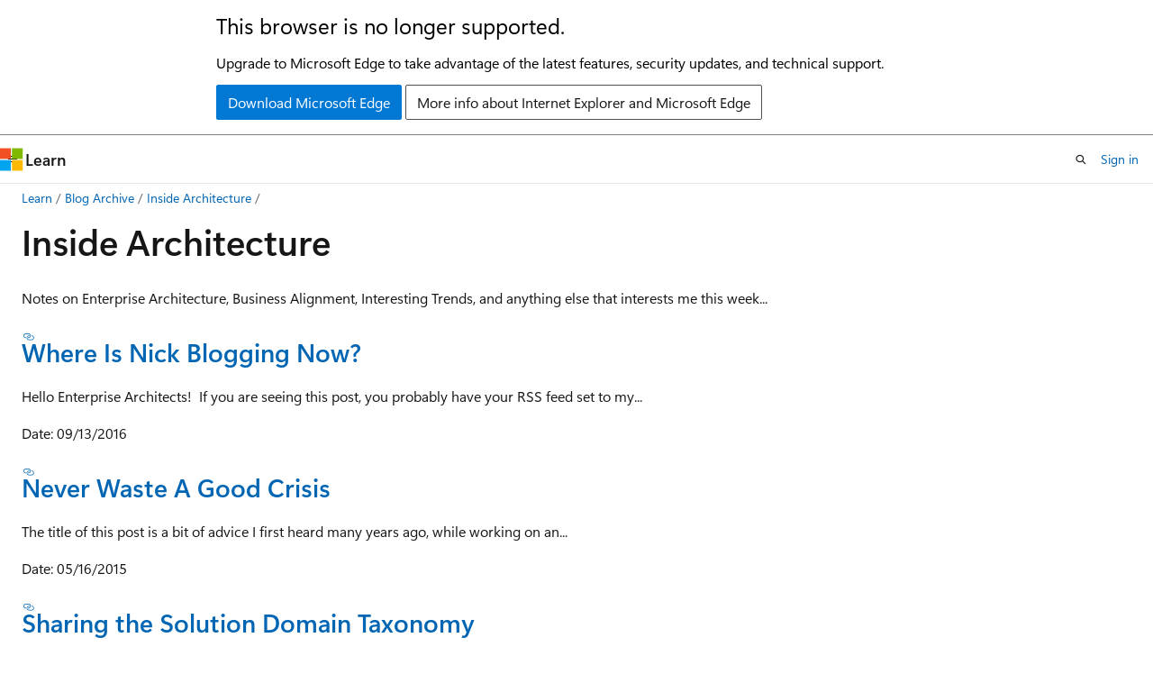

--- FILE ---
content_type: text/html
request_url: https://learn.microsoft.com/en-us/archive/blogs/nickmalik/
body_size: 50049
content:
 <!DOCTYPE html>
		<html
			class="layout layout-holy-grail   show-table-of-contents conceptual show-breadcrumb default-focus"
			lang="en-us"
			dir="ltr"
			data-authenticated="false"
			data-auth-status-determined="false"
			data-target="docs"
			x-ms-format-detection="none"
		>
			
		<head>
			<title>Inside Architecture | Microsoft Learn</title>
			<meta charset="utf-8" />
			<meta name="viewport" content="width=device-width, initial-scale=1.0" />
			<meta name="color-scheme" content="light dark" />

			
			<link rel="canonical" href="https://learn.microsoft.com/en-us/archive/blogs/nickmalik/" /> 

			<!-- Non-customizable open graph and sharing-related metadata -->
			<meta name="twitter:card" content="summary_large_image" />
			<meta name="twitter:site" content="@MicrosoftLearn" />
			<meta property="og:type" content="website" />
			<meta property="og:image:alt" content="Microsoft Learn" />
			<meta property="og:image" content="https://learn.microsoft.com/en-us/media/open-graph-image.png" />
			<!-- Page specific open graph and sharing-related metadata -->
			<meta property="og:title" content="Inside Architecture" />
			<meta property="og:url" content="https://learn.microsoft.com/en-us/archive/blogs/nickmalik/" />
			
			<meta name="platform_id" content="28abb47e-01e0-707a-112e-b5cf94a04b06" /> <meta name="scope" content="Blogs" />
			<meta name="locale" content="en-us" />
			 <meta name="adobe-target" content="true" /> 
			<meta name="uhfHeaderId" content="MSDocsHeader-Archive" />

			<meta name="page_type" content="conceptual" />

			<!--page specific meta tags-->
			

			<!-- custom meta tags -->
			
		<meta name="breadcrumb_path" content="/archive/blogs/bread/toc.json" />
	
		<meta name="feedback_system" content="None" />
	
		<meta name="ROBOTS" content="NOINDEX,NOFOLLOW" />
	
		<meta name="is_archived" content="true" />
	
		<meta name="author" content="kexugit" />
	
		<meta name="ms.author" content="Archiveddocs" />
	
		<meta name="ms.topic" content="Archived" />
	
		<meta name="document_id" content="a42318b4-7c86-1341-45b2-637e48cdf783" />
	
		<meta name="document_version_independent_id" content="bfe2195e-b3d5-c364-4df1-dd72d1fa3db1" />
	
		<meta name="updated_at" content="2024-09-25T03:21:00Z" />
	
		<meta name="original_content_git_url" content="https://docs-archive.visualstudio.com/DefaultCollection/docs-archive-project/_git/blogs-archive-pr?path=/blogs-archive/nickmalik/index.md&amp;version=GBlive&amp;_a=contents" />
	
		<meta name="gitcommit" content="https://docs-archive.visualstudio.com/DefaultCollection/docs-archive-project/_git/blogs-archive-pr/commit/5019655ffa733bb8ab1266cc2a6a7b70a1ecdfa6?path=/blogs-archive/nickmalik/index.md&amp;_a=contents" />
	
		<meta name="git_commit_id" content="5019655ffa733bb8ab1266cc2a6a7b70a1ecdfa6" />
	
		<meta name="site_name" content="Docs" />
	
		<meta name="depot_name" content="MSDN.blogs-archive" />
	
		<meta name="schema" content="Conceptual" />
	
		<meta name="toc_rel" content="toc.json" />
	
		<meta name="feedback_product_url" content="" />
	
		<meta name="feedback_help_link_type" content="" />
	
		<meta name="feedback_help_link_url" content="" />
	
		<meta name="word_count" content="1281" />
	
		<meta name="asset_id" content="nickmalik/index" />
	
		<meta name="moniker_range_name" content="" />
	
		<meta name="item_type" content="Content" />
	
		<meta name="source_path" content="blogs-archive/nickmalik/index.md" />
	
		<meta name="github_feedback_content_git_url" content="https://docs-archive.visualstudio.com/DefaultCollection/docs-archive-project/_git/blogs-archive-pr?path=/blogs-archive/nickmalik/index.md&amp;version=GBlive&amp;_a=contents" />
	 

			<!-- assets and js globals -->
			
			<link rel="stylesheet" href="/static/assets/0.4.03301.7415-7dd881c1/styles/site-ltr.css" />
			
			<link rel="preconnect" href="//mscom.demdex.net" crossorigin />
						<link rel="dns-prefetch" href="//target.microsoft.com" />
						<link rel="dns-prefetch" href="//microsoftmscompoc.tt.omtrdc.net" />
						<link
							rel="preload"
							as="script"
							href="/static/third-party/adobe-target/at-js/2.9.0/at.js"
							integrity="sha384-l4AKhsU8cUWSht4SaJU5JWcHEWh1m4UTqL08s6b/hqBLAeIDxTNl+AMSxTLx6YMI"
							crossorigin="anonymous"
							id="adobe-target-script"
							type="application/javascript"
						/>
			<script src="https://wcpstatic.microsoft.com/mscc/lib/v2/wcp-consent.js"></script>
			<script src="https://js.monitor.azure.com/scripts/c/ms.jsll-4.min.js"></script>
			<script src="/_themes/docs.theme/master/en-us/_themes/global/deprecation.js"></script>

			<!-- msdocs global object -->
			<script id="msdocs-script">
		var msDocs = {
  "environment": {
    "accessLevel": "online",
    "azurePortalHostname": "portal.azure.com",
    "reviewFeatures": false,
    "supportLevel": "production",
    "systemContent": true,
    "siteName": "learn",
    "legacyHosting": false
  },
  "data": {
    "contentLocale": "en-us",
    "contentDir": "ltr",
    "userLocale": "en-us",
    "userDir": "ltr",
    "pageTemplate": "Conceptual",
    "brand": "",
    "context": {},
    "standardFeedback": false,
    "showFeedbackReport": false,
    "feedbackHelpLinkType": "",
    "feedbackHelpLinkUrl": "",
    "feedbackSystem": "None",
    "feedbackGitHubRepo": "",
    "feedbackProductUrl": "",
    "extendBreadcrumb": false,
    "isEditDisplayable": false,
    "isPrivateUnauthorized": false,
    "hideViewSource": false,
    "isPermissioned": false,
    "hasRecommendations": false,
    "contributors": []
  },
  "functions": {}
};;
	</script>

			<!-- base scripts, msdocs global should be before this -->
			<script src="/static/assets/0.4.03301.7415-7dd881c1/scripts/en-us/index-docs.js"></script>
			

			<!-- json-ld -->
			
		</head>
	
			<body
				id="body"
				data-bi-name="body"
				class="layout-body "
				lang="en-us"
				dir="ltr"
			>
				<header class="layout-body-header">
		<div class="header-holder has-default-focus">
			
		<a
			href="#main"
			
			style="z-index: 1070"
			class="outline-color-text visually-hidden-until-focused position-fixed inner-focus focus-visible top-0 left-0 right-0 padding-xs text-align-center background-color-body"
			
		>
			Skip to main content
		</a>
	
		<a
			href="#"
			data-skip-to-ask-learn
			style="z-index: 1070"
			class="outline-color-text visually-hidden-until-focused position-fixed inner-focus focus-visible top-0 left-0 right-0 padding-xs text-align-center background-color-body"
			hidden
		>
			Skip to Ask Learn chat experience
		</a>
	

			<div hidden id="cookie-consent-holder" data-test-id="cookie-consent-container"></div>
			<!-- Unsupported browser warning -->
			<div
				id="unsupported-browser"
				style="background-color: white; color: black; padding: 16px; border-bottom: 1px solid grey;"
				hidden
			>
				<div style="max-width: 800px; margin: 0 auto;">
					<p style="font-size: 24px">This browser is no longer supported.</p>
					<p style="font-size: 16px; margin-top: 16px;">
						Upgrade to Microsoft Edge to take advantage of the latest features, security updates, and technical support.
					</p>
					<div style="margin-top: 12px;">
						<a
							href="https://go.microsoft.com/fwlink/p/?LinkID=2092881 "
							style="background-color: #0078d4; border: 1px solid #0078d4; color: white; padding: 6px 12px; border-radius: 2px; display: inline-block;"
						>
							Download Microsoft Edge
						</a>
						<a
							href="https://learn.microsoft.com/en-us/lifecycle/faq/internet-explorer-microsoft-edge"
							style="background-color: white; padding: 6px 12px; border: 1px solid #505050; color: #171717; border-radius: 2px; display: inline-block;"
						>
							More info about Internet Explorer and Microsoft Edge
						</a>
					</div>
				</div>
			</div>
			<!-- site header -->
			<header
				id="ms--site-header"
				data-test-id="site-header-wrapper"
				role="banner"
				itemscope="itemscope"
				itemtype="http://schema.org/Organization"
			>
				<div
					id="ms--mobile-nav"
					class="site-header display-none-tablet padding-inline-none gap-none"
					data-bi-name="mobile-header"
					data-test-id="mobile-header"
				></div>
				<div
					id="ms--primary-nav"
					class="site-header display-none display-flex-tablet"
					data-bi-name="L1-header"
					data-test-id="primary-header"
				></div>
				<div
					id="ms--secondary-nav"
					class="site-header display-none display-flex-tablet"
					data-bi-name="L2-header"
					data-test-id="secondary-header"
					
				></div>
			</header>
			
		<!-- banner -->
		<div data-banner>
			<div id="disclaimer-holder"></div>
			
		</div>
		<!-- banner end -->
	
		</div>
	</header>
				 <section
					id="layout-body-menu"
					class="layout-body-menu display-flex"
					data-bi-name="menu"
			  >
					
		<div
			id="left-container"
			class="left-container display-none display-block-tablet padding-inline-sm padding-bottom-sm width-full"
			data-toc-container="true"
		>
			<!-- Regular TOC content (default) -->
			<div id="ms--toc-content" class="height-full">
				<nav
					id="affixed-left-container"
					class="margin-top-sm-tablet position-sticky display-flex flex-direction-column"
					aria-label="Primary"
					data-bi-name="left-toc"
					role="navigation"
				></nav>
			</div>
			<!-- Collapsible TOC content (hidden by default) -->
			<div id="ms--toc-content-collapsible" class="height-full" hidden>
				<nav
					id="affixed-left-container"
					class="margin-top-sm-tablet position-sticky display-flex flex-direction-column"
					aria-label="Primary"
					data-bi-name="left-toc"
					role="navigation"
				>
					<div
						id="ms--collapsible-toc-header"
						class="display-flex justify-content-flex-end margin-bottom-xxs"
					>
						<button
							type="button"
							class="button button-clear inner-focus"
							data-collapsible-toc-toggle
							aria-expanded="true"
							aria-controls="ms--collapsible-toc-content"
							aria-label="Table of contents"
						>
							<span class="icon font-size-h4" aria-hidden="true">
								<span class="docon docon-panel-left-contract"></span>
							</span>
						</button>
					</div>
				</nav>
			</div>
		</div>
	
			  </section>

				<main
					id="main"
					role="main"
					class="layout-body-main "
					data-bi-name="content"
					lang="en-us"
					dir="ltr"
				>
					
			<div
		id="ms--content-header"
		class="content-header default-focus border-bottom-none"
		data-bi-name="content-header"
	>
		<div class="content-header-controls margin-xxs margin-inline-sm-tablet">
			<button
				type="button"
				class="contents-button button button-sm margin-right-xxs"
				data-bi-name="contents-expand"
				aria-haspopup="true"
				data-contents-button
			>
				<span class="icon" aria-hidden="true"><span class="docon docon-menu"></span></span>
				<span class="contents-expand-title"> Table of contents </span>
			</button>
			<button
				type="button"
				class="ap-collapse-behavior ap-expanded button button-sm"
				data-bi-name="ap-collapse"
				aria-controls="action-panel"
			>
				<span class="icon" aria-hidden="true"><span class="docon docon-exit-mode"></span></span>
				<span>Exit editor mode</span>
			</button>
		</div>
	</div>
			<div data-main-column class="padding-sm padding-top-none padding-top-sm-tablet">
				<div>
					
		<div id="article-header" class="background-color-body margin-bottom-xs display-none-print">
			<div class="display-flex align-items-center justify-content-space-between">
				
		<details
			id="article-header-breadcrumbs-overflow-popover"
			class="popover"
			data-for="article-header-breadcrumbs"
		>
			<summary
				class="button button-clear button-primary button-sm inner-focus"
				aria-label="All breadcrumbs"
			>
				<span class="icon">
					<span class="docon docon-more"></span>
				</span>
			</summary>
			<div id="article-header-breadcrumbs-overflow" class="popover-content padding-none"></div>
		</details>

		<bread-crumbs
			id="article-header-breadcrumbs"
			role="group"
			aria-label="Breadcrumbs"
			data-test-id="article-header-breadcrumbs"
			class="overflow-hidden flex-grow-1 margin-right-sm margin-right-md-tablet margin-right-lg-desktop margin-left-negative-xxs padding-left-xxs"
		></bread-crumbs>
	 
		<div
			id="article-header-page-actions"
			class="opacity-none margin-left-auto display-flex flex-wrap-no-wrap align-items-stretch"
		>
			
		<button
			class="button button-sm border-none inner-focus display-none-tablet flex-shrink-0 "
			data-bi-name="ask-learn-assistant-entry"
			data-test-id="ask-learn-assistant-modal-entry-mobile"
			data-ask-learn-modal-entry
			
			type="button"
			style="min-width: max-content;"
			aria-expanded="false"
			aria-label="Ask Learn"
			hidden
		>
			<span class="icon font-size-lg" aria-hidden="true">
				<span class="docon docon-chat-sparkle-fill gradient-ask-learn-logo"></span>
			</span>
		</button>
		<button
			class="button button-sm display-none display-inline-flex-tablet display-none-desktop flex-shrink-0 margin-right-xxs border-color-ask-learn "
			data-bi-name="ask-learn-assistant-entry"
			
			data-test-id="ask-learn-assistant-modal-entry-tablet"
			data-ask-learn-modal-entry
			type="button"
			style="min-width: max-content;"
			aria-expanded="false"
			hidden
		>
			<span class="icon font-size-lg" aria-hidden="true">
				<span class="docon docon-chat-sparkle-fill gradient-ask-learn-logo"></span>
			</span>
			<span>Ask Learn</span>
		</button>
		<button
			class="button button-sm display-none flex-shrink-0 display-inline-flex-desktop margin-right-xxs border-color-ask-learn "
			data-bi-name="ask-learn-assistant-entry"
			
			data-test-id="ask-learn-assistant-flyout-entry"
			data-ask-learn-flyout-entry
			data-flyout-button="toggle"
			type="button"
			style="min-width: max-content;"
			aria-expanded="false"
			aria-controls="ask-learn-flyout"
			hidden
		>
			<span class="icon font-size-lg" aria-hidden="true">
				<span class="docon docon-chat-sparkle-fill gradient-ask-learn-logo"></span>
			</span>
			<span>Ask Learn</span>
		</button>
	 
		<button
			type="button"
			id="ms--focus-mode-button"
			data-focus-mode
			data-bi-name="focus-mode-entry"
			class="button button-sm flex-shrink-0 margin-right-xxs display-none display-inline-flex-desktop"
		>
			<span class="icon font-size-lg" aria-hidden="true">
				<span class="docon docon-glasses"></span>
			</span>
			<span>Focus mode</span>
		</button>
	 

			<details class="popover popover-right" id="article-header-page-actions-overflow">
				<summary
					class="justify-content-flex-start button button-clear button-sm button-primary inner-focus"
					aria-label="More actions"
					title="More actions"
				>
					<span class="icon" aria-hidden="true">
						<span class="docon docon-more-vertical"></span>
					</span>
				</summary>
				<div class="popover-content">
					
		<button
			data-page-action-item="overflow-mobile"
			type="button"
			class="button-block button-sm inner-focus button button-clear display-none-tablet justify-content-flex-start text-align-left"
			data-bi-name="contents-expand"
			data-contents-button
			data-popover-close
		>
			<span class="icon">
				<span class="docon docon-editor-list-bullet" aria-hidden="true"></span>
			</span>
			<span class="contents-expand-title">Table of contents</span>
		</button>
	 
		<a
			id="lang-link-overflow"
			class="button-sm inner-focus button button-clear button-block justify-content-flex-start text-align-left"
			data-bi-name="language-toggle"
			data-page-action-item="overflow-all"
			data-check-hidden="true"
			data-read-in-link
			href="#"
			hidden
		>
			<span class="icon" aria-hidden="true" data-read-in-link-icon>
				<span class="docon docon-locale-globe"></span>
			</span>
			<span data-read-in-link-text>Read in English</span>
		</a>
	 
		<button
			type="button"
			class="collection button button-clear button-sm button-block justify-content-flex-start text-align-left inner-focus"
			data-list-type="collection"
			data-bi-name="collection"
			data-page-action-item="overflow-all"
			data-check-hidden="true"
			data-popover-close
		>
			<span class="icon" aria-hidden="true">
				<span class="docon docon-circle-addition"></span>
			</span>
			<span class="collection-status">Add</span>
		</button>
	
					
		<button
			type="button"
			class="collection button button-block button-clear button-sm justify-content-flex-start text-align-left inner-focus"
			data-list-type="plan"
			data-bi-name="plan"
			data-page-action-item="overflow-all"
			data-check-hidden="true"
			data-popover-close
			hidden
		>
			<span class="icon" aria-hidden="true">
				<span class="docon docon-circle-addition"></span>
			</span>
			<span class="plan-status">Add to plan</span>
		</button>
	  
					
		<hr class="margin-block-xxs" />
		<h4 class="font-size-sm padding-left-xxs">Share via</h4>
		
					<a
						class="button button-clear button-sm inner-focus button-block justify-content-flex-start text-align-left text-decoration-none share-facebook"
						data-bi-name="facebook"
						data-page-action-item="overflow-all"
						href="#"
					>
						<span class="icon color-primary" aria-hidden="true">
							<span class="docon docon-facebook-share"></span>
						</span>
						<span>Facebook</span>
					</a>

					<a
						href="#"
						class="button button-clear button-sm inner-focus button-block justify-content-flex-start text-align-left text-decoration-none share-twitter"
						data-bi-name="twitter"
						data-page-action-item="overflow-all"
					>
						<span class="icon color-text" aria-hidden="true">
							<span class="docon docon-xlogo-share"></span>
						</span>
						<span>x.com</span>
					</a>

					<a
						href="#"
						class="button button-clear button-sm inner-focus button-block justify-content-flex-start text-align-left text-decoration-none share-linkedin"
						data-bi-name="linkedin"
						data-page-action-item="overflow-all"
					>
						<span class="icon color-primary" aria-hidden="true">
							<span class="docon docon-linked-in-logo"></span>
						</span>
						<span>LinkedIn</span>
					</a>
					<a
						href="#"
						class="button button-clear button-sm inner-focus button-block justify-content-flex-start text-align-left text-decoration-none share-email"
						data-bi-name="email"
						data-page-action-item="overflow-all"
					>
						<span class="icon color-primary" aria-hidden="true">
							<span class="docon docon-mail-message"></span>
						</span>
						<span>Email</span>
					</a>
			  
	 
		<hr class="margin-block-xxs" />
		<button
			class="button button-block button-clear button-sm justify-content-flex-start text-align-left inner-focus"
			type="button"
			data-bi-name="print"
			data-page-action-item="overflow-all"
			data-popover-close
			data-print-page
			data-check-hidden="true"
		>
			<span class="icon color-primary" aria-hidden="true">
				<span class="docon docon-print"></span>
			</span>
			<span>Print</span>
		</button>
	
				</div>
			</details>
		</div>
	
			</div>
		</div>
	  
		<!-- privateUnauthorizedTemplate is hidden by default -->
		<div unauthorized-private-section data-bi-name="permission-content-unauthorized-private" hidden>
			<hr class="hr margin-top-xs margin-bottom-sm" />
			<div class="notification notification-info">
				<div class="notification-content">
					<p class="margin-top-none notification-title">
						<span class="icon">
							<span class="docon docon-exclamation-circle-solid" aria-hidden="true"></span>
						</span>
						<span>Note</span>
					</p>
					<p class="margin-top-none authentication-determined not-authenticated">
						Access to this page requires authorization. You can try <a class="docs-sign-in" href="#" data-bi-name="permission-content-sign-in">signing in</a> or <a  class="docs-change-directory" data-bi-name="permisson-content-change-directory">changing directories</a>.
					</p>
					<p class="margin-top-none authentication-determined authenticated">
						Access to this page requires authorization. You can try <a class="docs-change-directory" data-bi-name="permisson-content-change-directory">changing directories</a>.
					</p>
				</div>
			</div>
		</div>
	
					<div class="content"><h1 id="inside-architecture">Inside Architecture</h1></div>
					
		<div
			id="article-metadata"
			data-bi-name="article-metadata"
			data-test-id="article-metadata"
			class="page-metadata-container display-flex gap-xxs justify-content-space-between align-items-center flex-wrap-wrap"
		>
			 
				<div
					id="user-feedback"
					class="margin-block-xxs display-none display-none-print"
					hidden
					data-hide-on-archived
				>
					
		<button
			id="user-feedback-button"
			data-test-id="conceptual-feedback-button"
			class="button button-sm button-clear button-primary display-none"
			type="button"
			data-bi-name="user-feedback-button"
			data-user-feedback-button
			hidden
		>
			<span class="icon" aria-hidden="true">
				<span class="docon docon-like"></span>
			</span>
			<span>Feedback</span>
		</button>
	
				</div>
		  
		</div>
	 
		<div data-id="ai-summary" hidden>
			<div id="ms--ai-summary-cta" class="margin-top-xs display-flex align-items-center">
				<span class="icon" aria-hidden="true">
					<span class="docon docon-sparkle-fill gradient-text-vivid"></span>
				</span>
				<button
					id="ms--ai-summary"
					type="button"
					class="tag tag-sm tag-suggestion margin-left-xxs"
					data-test-id="ai-summary-cta"
					data-bi-name="ai-summary-cta"
					data-an="ai-summary"
				>
					<span class="ai-summary-cta-text">
						Summarize this article for me
					</span>
				</button>
			</div>
			<!-- Slot where the client will render the summary card after the user clicks the CTA -->
			<div id="ms--ai-summary-header" class="margin-top-xs"></div>
		</div>
	 
		<nav
			id="center-doc-outline"
			class="doc-outline is-hidden-desktop display-none-print margin-bottom-sm"
			data-bi-name="intopic toc"
			aria-label="In this article"
		>
			<h2 id="ms--in-this-article" class="title is-6 margin-block-xs">
				In this article
			</h2>
		</nav>
	
					<div class="content"><p>Notes on Enterprise Architecture, Business Alignment, Interesting Trends, and anything else that interests me this week...</p>
<h3 id="where-is-nick-blogging-now"><a href="../nickmalik/where-is-nick-blogging-now" data-linktype="relative-path">Where Is Nick Blogging Now?</a></h3>
<p>Hello Enterprise Architects!&nbsp; If you are seeing this post, you probably have your RSS feed set to my...</p>
<p>Date: 09/13/2016</p>
<h3 id="never-waste-a-good-crisis"><a href="../nickmalik/never-waste-a-good-crisis" data-linktype="relative-path">Never Waste A Good Crisis</a></h3>
<p>The title of this post is a bit of advice I first heard many years ago, while working on an...</p>
<p>Date: 05/16/2015</p>
<h3 id="sharing-the-solution-domain-taxonomy"><a href="../nickmalik/sharing-the-solution-domain-taxonomy" data-linktype="relative-path">Sharing the Solution Domain Taxonomy</a></h3>
<p>Sometimes, Enterprise Architecture efforts fail.&nbsp; This is no surprise to folks in the EA...</p>
<p>Date: 04/23/2015</p>
<h3 id="alternatives-to-the-epsc-model"><a href="../nickmalik/alternatives-to-the-epsc-model" data-linktype="relative-path">Alternatives to the EPSC Model</a></h3>
<p>The Enterprise Partner Supplier Customer (EPSC) Model sits as a core concept of Enterprise...</p>
<p>Date: 02/16/2015</p>
<h3 id="how-brand-thinking-can-kill-you-and-capability-thinking-can-save-you"><a href="../nickmalik/how-brand-thinking-can-kill-you-and-capability-thinking-can-save-you" data-linktype="relative-path">How brand-thinking can kill you, and capability thinking can save you</a></h3>
<p>I guess it shouldn’t surprise me that business strategy work is often about constrained...</p>
<p>Date: 01/29/2015</p>
<h3 id="moving-towards-a-theory-of-enterprise-architecture"><a href="../nickmalik/moving-towards-a-theory-of-enterprise-architecture" data-linktype="relative-path">Moving Towards a Theory of Enterprise Architecture</a></h3>
<p>I’ve been asked a number of times over the years if I can explain the theory of Enterprise...</p>
<p>Date: 01/16/2015</p>
<h3 id="do-you-perform-information-architecture-or-a-data-architecture"><a href="../nickmalik/do-you-perform-information-architecture-or-a-data-architecture" data-linktype="relative-path">Do you perform Information Architecture or a Data Architecture?</a></h3>
<p>So, full disclosure, I care about Wikipedia.&nbsp; Call me dumb, I know.&nbsp; Wikipedia has been...</p>
<p>Date: 11/21/2014</p>
<h3 id="the-architecture-manager--the-forgotten-enterprise-architecture-role"><a href="../nickmalik/the-architecture-manager-the-forgotten-enterprise-architecture-role" data-linktype="relative-path">The Architecture Manager – the Forgotten Enterprise Architecture Role</a></h3>
<p>I’ve met many Architecture Managers over the years.&nbsp; Sometimes they go by the title of “Chief...</p>
<p>Date: 11/11/2014</p>
<h3 id="when-does-ea-start-to-care-about-sociocultural-influences"><a href="../nickmalik/when-does-ea-start-to-care-about-sociocultural-influences" data-linktype="relative-path">When does EA start to care about sociocultural influences?</a></h3>
<p>Organizations do not work, in real life, like they work on paper.&nbsp; On paper, there are...</p>
<p>Date: 08/13/2014</p>
<h3 id="call-to-survey--is-your-ea-program-valuable"><a href="../nickmalik/call-to-survey-is-your-ea-program-valuable" data-linktype="relative-path">Call to survey – Is your EA program valuable?</a></h3>
<p>This is the first time I’ve done this, so I’m hoping that my friends will contribute your opinions:...</p>
<p>Date: 07/23/2014</p>
<h3 id="being-forgotten-in-the-internet-of-things"><a href="../nickmalik/being-forgotten-in-the-internet-of-things" data-linktype="relative-path">Being Forgotten in the Internet of Things</a></h3>
<p>We all know that Google lost a landmark legal case recently.&nbsp; As of now, a citizen of Europe...</p>
<p>Date: 06/30/2014</p>
<h3 id="ea-debt"><a href="../nickmalik/ea-debt" data-linktype="relative-path">EA Debt</a></h3>
<p>(Note: I've added an addendum to this post) It has been many years that we have lived with the...</p>
<p>Date: 06/24/2014</p>
<h3 id="enterprise-initiatives--a-train-built-by-monkeys"><a href="../nickmalik/enterprise-initiatives-a-train-built-by-monkeys" data-linktype="relative-path">Enterprise Initiatives – A Train Built By Monkeys</a></h3>
<p>Business leaders demand alignment, right?&nbsp; Many folks frame enterprise architecture (EA) as a...</p>
<p>Date: 06/03/2014</p>
<h3 id="does-anonymity-promote-ill-informed-consensus"><a href="../nickmalik/does-anonymity-promote-ill-informed-consensus" data-linktype="relative-path">Does anonymity promote ill-informed consensus?</a></h3>
<p>There are a spate of new Social Media apps that have emerged lately, all of which allow people to...</p>
<p>Date: 05/05/2014</p>
<h3 id="business-architects-whats-at-the-core"><a href="../nickmalik/business-architects-whats-at-the-core" data-linktype="relative-path">Business Architects: What’s at the “core”?</a></h3>
<p>I made an interesting mistake, today… one that comes up from time to time.&nbsp; I used a business...</p>
<p>Date: 04/04/2014</p>
<h3 id="climbing-the-ladder-from-eita-to-ea"><a href="../nickmalik/climbing-the-ladder-from-eita-to-ea" data-linktype="relative-path">Climbing the ladder from EITA to EA</a></h3>
<p>One of the most common problems in Enterprise Architecture, and one I get asked about routinely, is...</p>
<p>Date: 03/10/2014</p>
<h3 id="enterprise-architecture-as-story"><a href="../nickmalik/enterprise-architecture-as-story" data-linktype="relative-path">Enterprise Architecture as Story</a></h3>
<p>One of the most compelling things that an EA can do is frame the vision of a better future as a...</p>
<p>Date: 12/11/2013</p>
<h3 id="diversity-versus-replication-of-organizational-processes-and-information"><a href="../nickmalik/diversity-versus-replication-of-organizational-processes-and-information" data-linktype="relative-path">Diversity Versus Replication of Organizational Processes and Information</a></h3>
<p>I recently had the pleasure of joining a discussion among organizational development professionals....</p>
<p>Date: 10/23/2013</p>
<h3 id="the-purpose-of-an-enterprise-architecture-framework"><a href="../nickmalik/the-purpose-of-an-enterprise-architecture-framework" data-linktype="relative-path">The Purpose of an Enterprise Architecture Framework</a></h3>
<p>Can Social Media create new ideas? Here’s an example where the answer is “yes.” I...</p>
<p>Date: 10/14/2013</p>
<h3 id="what-makes-models-interesting"><a href="../nickmalik/what-makes-models-interesting" data-linktype="relative-path">What makes models interesting</a></h3>
<p>Since 2009, when I first published my open source metamodel of enterprise architecture (the...</p>
<p>Date: 09/30/2013</p>
<h3 id="ten-ways-to-kill-an-enterprise-architecture-practice"><a href="../nickmalik/ten-ways-to-kill-an-enterprise-architecture-practice" data-linktype="relative-path">Ten Ways to Kill An Enterprise Architecture Practice</a></h3>
<p>Have you seen practices that you know could kill an Enterprise Architecture practice?&nbsp; I...</p>
<p>Date: 09/05/2013</p>
<h3 id="enterprise-architects-are-more-than-problem-solvers"><a href="../nickmalik/enterprise-architects-are-more-than-problem-solvers" data-linktype="relative-path">Enterprise Architects are more than “problem solvers”</a></h3>
<p>One of the most common mistakes that people make about Enterprise Architects is the notion that we...</p>
<p>Date: 09/04/2013</p>
<h3 id="business-architects-do-not-start-with-strategy"><a href="../nickmalik/business-architects-do-not-start-with-strategy" data-linktype="relative-path">Business Architects: Do Not Start With Strategy</a></h3>
<p>Frequently, when reading articles or books on business architecture, the following advice emerges:...</p>
<p>Date: 08/24/2013</p>
<h3 id="business-models-in-business-architecture"><a href="../nickmalik/business-models-in-business-architecture" data-linktype="relative-path">Business Models in Business Architecture</a></h3>
<p>It still surprises me to see various discussions of business architecture where there is a poor...</p>
<p>Date: 08/19/2013</p>
<h3 id="we-do-what-you-say-we-will-do--integrity-by-architecture"><a href="../nickmalik/we-do-what-you-say-we-will-do-integrity-by-architecture" data-linktype="relative-path">We do what you say we will do – Integrity By Architecture</a></h3>
<p>One of the chief complaints of senior executives in midsize and large companies is that their...</p>
<p>Date: 07/06/2013</p>
<h3 id="placing-architecture-properly-into-scrum-processes"><a href="../nickmalik/placing-architecture-properly-into-scrum-processes" data-linktype="relative-path">Placing Architecture Properly into Scrum Processes</a></h3>
<p>As I’m about to complete my share of a longer engagement on using Lean principles to improve the...</p>
<p>Date: 06/11/2013</p>
<h3 id="a-practical-set-of-ea-deliverables"><a href="../nickmalik/a-practical-set-of-ea-deliverables" data-linktype="relative-path">A practical set of EA deliverables</a></h3>
<p>A question on LinkedIn recently reminded me that, as the team leader for Segment Architecture in my...</p>
<p>Date: 05/31/2013</p>
<h3 id="the-right-representation-of-the-ea-value-cycle"><a href="../nickmalik/the-right-representation-of-the-ea-value-cycle" data-linktype="relative-path">The “Right” Representation of the EA Value Cycle</a></h3>
<p>In the world of Enterprise Architecture, we are still creating “shared” understanding of how to tell...</p>
<p>Date: 04/29/2013</p>
<h3 id="accelerating-business-architecture"><a href="../nickmalik/accelerating-business-architecture" data-linktype="relative-path">Accelerating Business Architecture</a></h3>
<p>I have, on occasion, been asked to spend time with an Enterprise Architecture team to help that team...</p>
<p>Date: 04/26/2013</p>
<h3 id="how-to-become-a-hero-for-growth"><a href="../nickmalik/how-to-become-a-hero-for-growth" data-linktype="relative-path">How to Become a Hero for Growth</a></h3>
<p>One thing that happens when you work to develop change across an organization: you detect the...</p>
<p>Date: 04/22/2013</p>
<h3 id="unraveling-the-developer-bias-in-agile-development-practices"><a href="../nickmalik/unraveling-the-developer-bias-in-agile-development-practices" data-linktype="relative-path">Unraveling the Developer Bias in Agile Development Practices</a></h3>
<p>There is a contradiction that shows up in many books and articles on agile software...</p>
<p>Date: 04/16/2013</p>
<h3 id="has-in-person-communication-become-the-unwilling-victim-of-technology"><a href="../nickmalik/has-in-person-communication-become-the-unwilling-victim-of-technology" data-linktype="relative-path">Has in-person communication become the unwilling victim of technology?</a></h3>
<p>In Enterprise Architecture, one of the most important aspects of the job is not only to communicate,...</p>
<p>Date: 04/08/2013</p>
<h3 id="agile-architecture-vs-agile-architecture"><a href="../nickmalik/agile-architecture-vs-agile-architecture" data-linktype="relative-path">AGILE architecture vs. agile ARCHITECTURE</a></h3>
<p>As an architect involved in an agile implementation (my current gig), you can imagine how interested...</p>
<p>Date: 04/05/2013</p>
<h3 id="humility-and-the-art-of-enterprise-architecture"><a href="../nickmalik/humility-and-the-art-of-enterprise-architecture" data-linktype="relative-path">Humility and the Art of Enterprise Architecture</a></h3>
<p>As a lot, Enterprise Architects are not terribly humble people.&nbsp; We name frameworks after...</p>
<p>Date: 02/26/2013</p>
<h3 id="should-business-architects-use-the-business-model-canvas-at-the-program-level"><a href="../nickmalik/should-business-architects-use-the-business-model-canvas-at-the-program-level" data-linktype="relative-path">Should Business Architects use the Business Model Canvas at the Program level?</a></h3>
<p>In the Open Group conference at Newport Beach, I listened to a series of presentations on business...</p>
<p>Date: 01/31/2013</p>
<h3 id="rumination-on-the-concept-of-best-practice"><a href="../nickmalik/rumination-on-the-concept-of-best-practice" data-linktype="relative-path">Rumination on the concept of “best practice”</a></h3>
<p>I heard some very interesting talks today from Len Fehskens and Jeff Scott at the Open Group...</p>
<p>Date: 01/28/2013</p>
<h3 id="all-effective-enterprise-architects-are-agile"><a href="../nickmalik/all-effective-enterprise-architects-are-agile" data-linktype="relative-path">All Effective Enterprise Architects Are Agile</a></h3>
<p>I explained to one of my clients recently that there is a perception of animosity between the...</p>
<p>Date: 01/15/2013</p>
<h3 id="the-most-important-personality-trait-of-an-enterprise-architect"><a href="../nickmalik/the-most-important-personality-trait-of-an-enterprise-architect" data-linktype="relative-path">The most important personality trait of an Enterprise Architect</a></h3>
<p>The video below, from RSA Animate, is not about Enterprise Architecture.&nbsp; At least, on the...</p>
<p>Date: 01/10/2013</p>
<h3 id="steps-to-create-a-core-diagram"><a href="../nickmalik/steps-to-create-a-core-diagram" data-linktype="relative-path">Steps To Create a Core Diagram</a></h3>
<p>To be fair, these are steps to create a solid understanding of the architecture of a business, but...</p>
<p>Date: 12/19/2012</p>
<h3 id="everything-youve-read-about-it-project-failure-is-wrong"><a href="../nickmalik/everything-youve-read-about-it-project-failure-is-wrong" data-linktype="relative-path">Everything you’ve read about IT Project Failure is wrong</a></h3>
<p>I did a scan around the web to figure out what many of the leading thinkers were saying about IT...</p>
<p>Date: 12/09/2012</p>
<h3 id="the-story-behind-stories-that-move-mountains"><a href="../nickmalik/the-story-behind-stories-that-move-mountains" data-linktype="relative-path">The Story behind “Stories That Move Mountains”</a></h3>
<p>There is a new book available that I’d like to let everyone know about.&nbsp; It is called “Stories...</p>
<p>Date: 11/04/2012</p>
<h3 id="is-enterprise-architecture-accountable-for-improving-customer-experience"><a href="../nickmalik/is-enterprise-architecture-accountable-for-improving-customer-experience" data-linktype="relative-path">Is Enterprise Architecture accountable for improving customer experience?</a></h3>
<p>A recent experience with poor customer service has got me thinking about the role of EA in...</p>
<p>Date: 10/02/2012</p>
<h3 id="many-flawed-definitions-of-business-architecture"><a href="../nickmalik/many-flawed-definitions-of-business-architecture" data-linktype="relative-path">Many (flawed) Definitions of Business Architecture</a></h3>
<p>Not long ago, I attempted to create a refined definition of “business architecture.” I...</p>
<p>Date: 09/11/2012</p>
<h3 id="taking-a-careful-slice--defining-business-architecture"><a href="../nickmalik/taking-a-careful-slice-defining-business-architecture" data-linktype="relative-path">Taking a Careful Slice – Defining Business Architecture</a></h3>
<p>I’m putting together my presentations for TechEd New Zealand, one of which is titled...</p>
<p>Date: 08/27/2012</p>
<h3 id="podcast-on-the-enterprise-architecture-professioninterview-with-cipss-stephen-ibaraki"><a href="../nickmalik/podcast-on-the-enterprise-architecture-professioninterview-with-cipss-stephen-ibaraki" data-linktype="relative-path">Podcast on the Enterprise Architecture profession–Interview with CIPS’s Stephen Ibaraki</a></h3>
<p>Way back in April, I announced the first of two podcasts with the Canadian Information Processing...</p>
<p>Date: 08/26/2012</p>
<h3 id="the-ea-metamodel-behind-the-business-model-generation"><a href="../nickmalik/the-ea-metamodel-behind-the-business-model-generation" data-linktype="relative-path">The EA Metamodel behind the Business Model Generation</a></h3>
<p>Back when Alexander Osterwalder was first working on the book “Business Model...</p>
<p>Date: 08/22/2012</p>
<h3 id="aligning-the-ebmm-with-archimate"><a href="../nickmalik/aligning-the-ebmm-with-archimate" data-linktype="relative-path">Aligning the EBMM with Archimate</a></h3>
<p>I just recently had a conversation with a talented enterprise architect who had brought together the...</p>
<p>Date: 08/10/2012</p>
<h3 id="speaking-at-teched-new-zealand-on-business-architecture"><a href="../nickmalik/speaking-at-teched-new-zealand-on-business-architecture" data-linktype="relative-path">Speaking at TechEd New Zealand on Business Architecture</a></h3>
<p>Haven’t&nbsp; been to New Zealand yet, but I will be there soon… From September 4 through 7 in...</p>
<p>Date: 08/01/2012</p>
<h3 id="will-enterprise-architecture-ever-cross-the-chasm"><a href="../nickmalik/will-enterprise-architecture-ever-cross-the-chasm" data-linktype="relative-path">Will Enterprise Architecture Ever “Cross the Chasm?”</a></h3>
<p>The profession of Enterprise Architecture is beginning to emerge from its early stages of...</p>
<p>Date: 07/26/2012</p>
<h3 id="positioning-an-enterprise-architect-for-success"><a href="../nickmalik/positioning-an-enterprise-architect-for-success" data-linktype="relative-path">Positioning an Enterprise Architect for Success</a></h3>
<p>As I found in our Enterprise Architecture team in Microsoft, each time an Enterprise Architect is...</p>
<p>Date: 07/09/2012</p>
<p><a href="../nickmalik/page-2" data-linktype="relative-path">Next&gt;</a></p>
</div>
					
		<div
			id="ms--inline-notifications"
			class="margin-block-xs"
			data-bi-name="inline-notification"
		></div>
	 
		<div
			id="assertive-live-region"
			role="alert"
			aria-live="assertive"
			class="visually-hidden"
			aria-relevant="additions"
			aria-atomic="true"
		></div>
		<div
			id="polite-live-region"
			role="status"
			aria-live="polite"
			class="visually-hidden"
			aria-relevant="additions"
			aria-atomic="true"
		></div>
	
					
				</div>
				
		<div id="ms--additional-resources-mobile" class="display-none-print">
			<hr class="hr" hidden />
			<h2 id="ms--additional-resources-mobile-heading" class="title is-3" hidden>
				Additional resources
			</h2>
			 
		<section
			id="right-rail-training-mobile"
			class=""
			data-bi-name="learning-resource-card"
			hidden
		></section>
	 
		<section
			id="right-rail-events-mobile"
			class=""
			data-bi-name="events-card"
			hidden
		></section>
	 
		<section
			id="right-rail-qna-mobile"
			class="margin-top-xxs"
			data-bi-name="qna-link-card"
			hidden
		></section>
	
		</div>
	 
		<div
			id="article-metadata-footer"
			data-bi-name="article-metadata-footer"
			data-test-id="article-metadata-footer"
			class="page-metadata-container"
		>
			<hr class="hr" />
			<ul class="metadata page-metadata" data-bi-name="page info" lang="en-us" dir="ltr">
				<li class="visibility-hidden-visual-diff">
			<span class="badge badge-sm text-wrap-pretty">
				<span>Last updated on <local-time format="twoDigitNumeric"
		datetime="2024-09-25T03:21:52.903Z"
		data-article-date-source="git"
		class="is-invisible"
	>
		2024-09-25
	</local-time></span>
			</span>
		</li>
			</ul>
		</div>
	
			</div>
			
		<div
			id="action-panel"
			role="region"
			aria-label="Action Panel"
			class="action-panel"
			tabindex="-1"
		></div>
	
		
				</main>
				<aside
					id="layout-body-aside"
					class="layout-body-aside "
					data-bi-name="aside"
			  >
					
		<div
			id="ms--additional-resources"
			class="right-container padding-sm display-none display-block-desktop height-full"
			data-bi-name="pageactions"
			role="complementary"
			aria-label="Additional resources"
		>
			<div id="affixed-right-container" data-bi-name="right-column">
				
		<nav
			id="side-doc-outline"
			class="doc-outline border-bottom padding-bottom-xs margin-bottom-xs"
			data-bi-name="intopic toc"
			aria-label="In this article"
		>
			<h3>In this article</h3>
		</nav>
	
				<!-- Feedback -->
				
			</div>
		</div>
	
			  </aside> <section
					id="layout-body-flyout"
					class="layout-body-flyout "
					data-bi-name="flyout"
			  >
					 <div
	class="height-full border-left background-color-body-medium"
	id="ask-learn-flyout"
></div>
			  </section> <div class="layout-body-footer " data-bi-name="layout-footer">
		<footer
			id="footer"
			data-test-id="footer"
			data-bi-name="footer"
			class="footer-layout has-padding has-default-focus border-top  uhf-container"
			role="contentinfo"
		>
			<div class="display-flex gap-xs flex-wrap-wrap is-full-height padding-right-lg-desktop">
				
		<a
			data-mscc-ic="false"
			href="#"
			data-bi-name="select-locale"
			class="locale-selector-link flex-shrink-0 button button-sm button-clear external-link-indicator"
			id=""
			title=""
			><span class="icon" aria-hidden="true"
				><span class="docon docon-world"></span></span
			><span class="local-selector-link-text">en-us</span></a
		>
	 <div class="ccpa-privacy-link" data-ccpa-privacy-link hidden>
		
		<a
			data-mscc-ic="false"
			href="https://aka.ms/yourcaliforniaprivacychoices"
			data-bi-name="your-privacy-choices"
			class="button button-sm button-clear flex-shrink-0 external-link-indicator"
			id=""
			title=""
			>
		<svg
			xmlns="http://www.w3.org/2000/svg"
			viewBox="0 0 30 14"
			xml:space="preserve"
			height="16"
			width="43"
			aria-hidden="true"
			focusable="false"
		>
			<path
				d="M7.4 12.8h6.8l3.1-11.6H7.4C4.2 1.2 1.6 3.8 1.6 7s2.6 5.8 5.8 5.8z"
				style="fill-rule:evenodd;clip-rule:evenodd;fill:#fff"
			></path>
			<path
				d="M22.6 0H7.4c-3.9 0-7 3.1-7 7s3.1 7 7 7h15.2c3.9 0 7-3.1 7-7s-3.2-7-7-7zm-21 7c0-3.2 2.6-5.8 5.8-5.8h9.9l-3.1 11.6H7.4c-3.2 0-5.8-2.6-5.8-5.8z"
				style="fill-rule:evenodd;clip-rule:evenodd;fill:#06f"
			></path>
			<path
				d="M24.6 4c.2.2.2.6 0 .8L22.5 7l2.2 2.2c.2.2.2.6 0 .8-.2.2-.6.2-.8 0l-2.2-2.2-2.2 2.2c-.2.2-.6.2-.8 0-.2-.2-.2-.6 0-.8L20.8 7l-2.2-2.2c-.2-.2-.2-.6 0-.8.2-.2.6-.2.8 0l2.2 2.2L23.8 4c.2-.2.6-.2.8 0z"
				style="fill:#fff"
			></path>
			<path
				d="M12.7 4.1c.2.2.3.6.1.8L8.6 9.8c-.1.1-.2.2-.3.2-.2.1-.5.1-.7-.1L5.4 7.7c-.2-.2-.2-.6 0-.8.2-.2.6-.2.8 0L8 8.6l3.8-4.5c.2-.2.6-.2.9 0z"
				style="fill:#06f"
			></path>
		</svg>
	
			<span>Your Privacy Choices</span></a
		>
	
	</div>
				<div class="flex-shrink-0">
		<div class="dropdown has-caret-up">
			<button
				data-test-id="theme-selector-button"
				class="dropdown-trigger button button-clear button-sm inner-focus theme-dropdown-trigger"
				aria-controls="{{ themeMenuId }}"
				aria-expanded="false"
				title="Theme"
				data-bi-name="theme"
			>
				<span class="icon">
					<span class="docon docon-sun" aria-hidden="true"></span>
				</span>
				<span>Theme</span>
				<span class="icon expanded-indicator" aria-hidden="true">
					<span class="docon docon-chevron-down-light"></span>
				</span>
			</button>
			<div class="dropdown-menu" id="{{ themeMenuId }}" role="menu">
				<ul class="theme-selector padding-xxs" data-test-id="theme-dropdown-menu">
					<li class="theme display-block">
						<button
							class="button button-clear button-sm theme-control button-block justify-content-flex-start text-align-left"
							data-theme-to="light"
						>
							<span class="theme-light margin-right-xxs">
								<span
									class="theme-selector-icon border display-inline-block has-body-background"
									aria-hidden="true"
								>
									<svg class="svg" xmlns="http://www.w3.org/2000/svg" viewBox="0 0 22 14">
										<rect width="22" height="14" class="has-fill-body-background" />
										<rect x="5" y="5" width="12" height="4" class="has-fill-secondary" />
										<rect x="5" y="2" width="2" height="1" class="has-fill-secondary" />
										<rect x="8" y="2" width="2" height="1" class="has-fill-secondary" />
										<rect x="11" y="2" width="3" height="1" class="has-fill-secondary" />
										<rect x="1" y="1" width="2" height="2" class="has-fill-secondary" />
										<rect x="5" y="10" width="7" height="2" rx="0.3" class="has-fill-primary" />
										<rect x="19" y="1" width="2" height="2" rx="1" class="has-fill-secondary" />
									</svg>
								</span>
							</span>
							<span role="menuitem"> Light </span>
						</button>
					</li>
					<li class="theme display-block">
						<button
							class="button button-clear button-sm theme-control button-block justify-content-flex-start text-align-left"
							data-theme-to="dark"
						>
							<span class="theme-dark margin-right-xxs">
								<span
									class="border theme-selector-icon display-inline-block has-body-background"
									aria-hidden="true"
								>
									<svg class="svg" xmlns="http://www.w3.org/2000/svg" viewBox="0 0 22 14">
										<rect width="22" height="14" class="has-fill-body-background" />
										<rect x="5" y="5" width="12" height="4" class="has-fill-secondary" />
										<rect x="5" y="2" width="2" height="1" class="has-fill-secondary" />
										<rect x="8" y="2" width="2" height="1" class="has-fill-secondary" />
										<rect x="11" y="2" width="3" height="1" class="has-fill-secondary" />
										<rect x="1" y="1" width="2" height="2" class="has-fill-secondary" />
										<rect x="5" y="10" width="7" height="2" rx="0.3" class="has-fill-primary" />
										<rect x="19" y="1" width="2" height="2" rx="1" class="has-fill-secondary" />
									</svg>
								</span>
							</span>
							<span role="menuitem"> Dark </span>
						</button>
					</li>
					<li class="theme display-block">
						<button
							class="button button-clear button-sm theme-control button-block justify-content-flex-start text-align-left"
							data-theme-to="high-contrast"
						>
							<span class="theme-high-contrast margin-right-xxs">
								<span
									class="border theme-selector-icon display-inline-block has-body-background"
									aria-hidden="true"
								>
									<svg class="svg" xmlns="http://www.w3.org/2000/svg" viewBox="0 0 22 14">
										<rect width="22" height="14" class="has-fill-body-background" />
										<rect x="5" y="5" width="12" height="4" class="has-fill-secondary" />
										<rect x="5" y="2" width="2" height="1" class="has-fill-secondary" />
										<rect x="8" y="2" width="2" height="1" class="has-fill-secondary" />
										<rect x="11" y="2" width="3" height="1" class="has-fill-secondary" />
										<rect x="1" y="1" width="2" height="2" class="has-fill-secondary" />
										<rect x="5" y="10" width="7" height="2" rx="0.3" class="has-fill-primary" />
										<rect x="19" y="1" width="2" height="2" rx="1" class="has-fill-secondary" />
									</svg>
								</span>
							</span>
							<span role="menuitem"> High contrast </span>
						</button>
					</li>
				</ul>
			</div>
		</div>
	</div>
			</div>
			<ul class="links" data-bi-name="footerlinks">
				<li class="manage-cookies-holder" hidden=""></li>
				<li>
		
		<a
			data-mscc-ic="false"
			href="https://learn.microsoft.com/en-us/principles-for-ai-generated-content"
			data-bi-name="aiDisclaimer"
			class=" external-link-indicator"
			id=""
			title=""
			>AI Disclaimer</a
		>
	
	</li><li>
		
		<a
			data-mscc-ic="false"
			href="https://learn.microsoft.com/en-us/previous-versions/"
			data-bi-name="archivelink"
			class=" external-link-indicator"
			id=""
			title=""
			>Previous Versions</a
		>
	
	</li> <li>
		
		<a
			data-mscc-ic="false"
			href="https://techcommunity.microsoft.com/t5/microsoft-learn-blog/bg-p/MicrosoftLearnBlog"
			data-bi-name="bloglink"
			class=" external-link-indicator"
			id=""
			title=""
			>Blog</a
		>
	
	</li> <li>
		
		<a
			data-mscc-ic="false"
			href="https://learn.microsoft.com/en-us/contribute"
			data-bi-name="contributorGuide"
			class=" external-link-indicator"
			id=""
			title=""
			>Contribute</a
		>
	
	</li><li>
		
		<a
			data-mscc-ic="false"
			href="https://go.microsoft.com/fwlink/?LinkId=521839"
			data-bi-name="privacy"
			class=" external-link-indicator"
			id=""
			title=""
			>Privacy</a
		>
	
	</li><li>
		
		<a
			data-mscc-ic="false"
			href="https://learn.microsoft.com/en-us/legal/termsofuse"
			data-bi-name="termsofuse"
			class=" external-link-indicator"
			id=""
			title=""
			>Terms of Use</a
		>
	
	</li><li>
		
		<a
			data-mscc-ic="false"
			href="https://www.microsoft.com/legal/intellectualproperty/Trademarks/"
			data-bi-name="trademarks"
			class=" external-link-indicator"
			id=""
			title=""
			>Trademarks</a
		>
	
	</li>
				<li>&copy; Microsoft 2026</li>
			</ul>
		</footer>
	</footer>
			</body>
		</html>